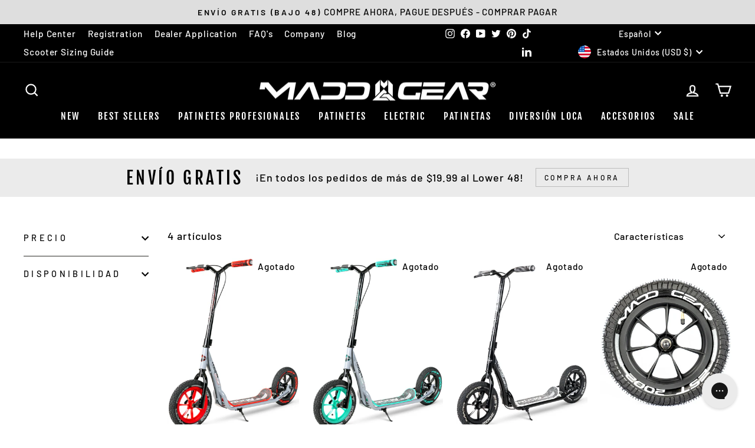

--- FILE ---
content_type: text/javascript
request_url: https://us.maddgear.com/cdn/shop/t/18/assets/sca.affiliate.data.js?v=160402856815824161751750313368
body_size: -565
content:
var SCAAFMessageBar = {"id":808,"shop_id":54388,"referral_enable":1,"referral_content":"Team Rider Affiliate Link Activated for {affiliate_name}","referral_font":"Poppins","referral_font_size":14,"referral_text_color":"#ffffff","referral_background_color":"#000000","not_referral_enable":0,"not_referral_content":null,"not_referral_font":"Poppins","not_referral_font_size":14,"not_referral_text_color":"#ffffff","not_referral_background_color":"#000000","created_at":"2022-01-26 15:14:50","updated_at":"2022-01-26 15:14:50"};